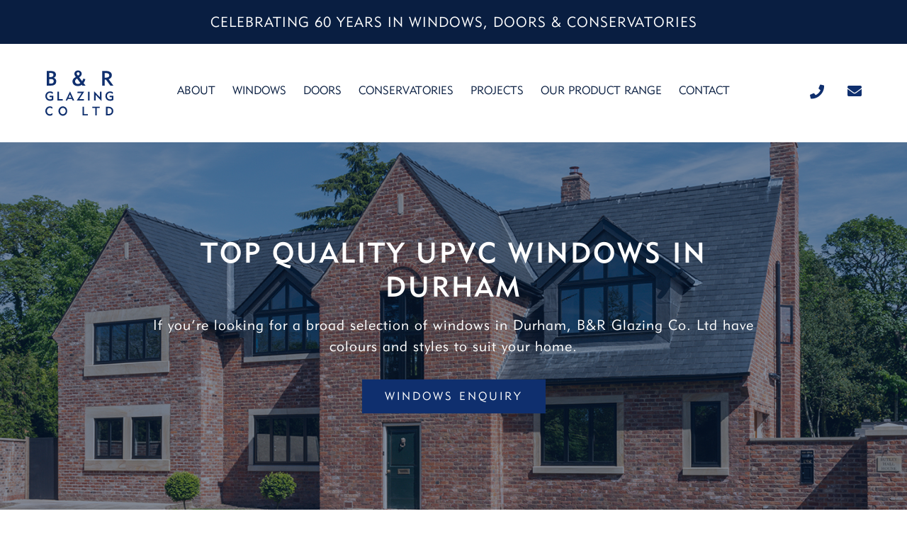

--- FILE ---
content_type: text/html; charset=UTF-8
request_url: https://brglazing.co.uk/windows/
body_size: 11622
content:
<!doctype html>
<html lang="en-GB">
  <head>
  <meta charset="utf-8">
  <meta http-equiv="x-ua-compatible" content="ie=edge">
  <meta name="viewport" content="width=device-width, initial-scale=1, shrink-to-fit=no">
  <meta name='robots' content='index, follow, max-image-preview:large, max-snippet:-1, max-video-preview:-1' />
	<style>img:is([sizes="auto" i], [sizes^="auto," i]) { contain-intrinsic-size: 3000px 1500px }</style>
	
	<!-- This site is optimized with the Yoast SEO plugin v26.3 - https://yoast.com/wordpress/plugins/seo/ -->
	<title>Windows - B &amp; R Glazing</title>
	<link rel="canonical" href="https://br-glazing.test/windows/" />
	<meta property="og:locale" content="en_GB" />
	<meta property="og:type" content="article" />
	<meta property="og:title" content="Windows - B &amp; R Glazing" />
	<meta property="og:url" content="http://br-glazing.test/windows/" />
	<meta property="og:site_name" content="B &amp; R Glazing" />
	<meta property="article:modified_time" content="2024-11-26T17:14:58+00:00" />
	<meta property="og:image" content="http://br-glazing.test/wp-content/uploads/2024/11/80-05-06-21.jpg" />
	<meta property="og:image:width" content="1486" />
	<meta property="og:image:height" content="991" />
	<meta property="og:image:type" content="image/jpeg" />
	<meta name="twitter:card" content="summary_large_image" />
	<meta name="twitter:label1" content="Estimated reading time" />
	<meta name="twitter:data1" content="12 minutes" />
	<script type="application/ld+json" class="yoast-schema-graph">{"@context":"https://schema.org","@graph":[{"@type":"WebPage","@id":"http://br-glazing.test/windows/","url":"http://br-glazing.test/windows/","name":"Windows - B &amp; R Glazing","isPartOf":{"@id":"/#website"},"primaryImageOfPage":{"@id":"http://br-glazing.test/windows/#primaryimage"},"image":{"@id":"http://br-glazing.test/windows/#primaryimage"},"thumbnailUrl":"https://brglazing.co.uk/wp-content/uploads/2024/11/80-05-06-21.jpg","datePublished":"2020-09-11T11:53:50+00:00","dateModified":"2024-11-26T17:14:58+00:00","breadcrumb":{"@id":"http://br-glazing.test/windows/#breadcrumb"},"inLanguage":"en-GB","potentialAction":[{"@type":"ReadAction","target":["http://br-glazing.test/windows/"]}]},{"@type":"ImageObject","inLanguage":"en-GB","@id":"http://br-glazing.test/windows/#primaryimage","url":"https://brglazing.co.uk/wp-content/uploads/2024/11/80-05-06-21.jpg","contentUrl":"https://brglazing.co.uk/wp-content/uploads/2024/11/80-05-06-21.jpg","width":1486,"height":991,"caption":"Affordable Prestbury"},{"@type":"BreadcrumbList","@id":"http://br-glazing.test/windows/#breadcrumb","itemListElement":[{"@type":"ListItem","position":1,"name":"Home","item":"https://brglazing.co.uk/"},{"@type":"ListItem","position":2,"name":"Windows"}]},{"@type":"WebSite","@id":"/#website","url":"/","name":"B &amp; R Glazing","description":"","potentialAction":[{"@type":"SearchAction","target":{"@type":"EntryPoint","urlTemplate":"/?s={search_term_string}"},"query-input":{"@type":"PropertyValueSpecification","valueRequired":true,"valueName":"search_term_string"}}],"inLanguage":"en-GB"}]}</script>
	<!-- / Yoast SEO plugin. -->


<link rel='dns-prefetch' href='//cdnjs.cloudflare.com' />
<script type="text/javascript">
/* <![CDATA[ */
window._wpemojiSettings = {"baseUrl":"https:\/\/s.w.org\/images\/core\/emoji\/16.0.1\/72x72\/","ext":".png","svgUrl":"https:\/\/s.w.org\/images\/core\/emoji\/16.0.1\/svg\/","svgExt":".svg","source":{"concatemoji":"https:\/\/brglazing.co.uk\/wp-includes\/js\/wp-emoji-release.min.js?ver=6.8.3"}};
/*! This file is auto-generated */
!function(s,n){var o,i,e;function c(e){try{var t={supportTests:e,timestamp:(new Date).valueOf()};sessionStorage.setItem(o,JSON.stringify(t))}catch(e){}}function p(e,t,n){e.clearRect(0,0,e.canvas.width,e.canvas.height),e.fillText(t,0,0);var t=new Uint32Array(e.getImageData(0,0,e.canvas.width,e.canvas.height).data),a=(e.clearRect(0,0,e.canvas.width,e.canvas.height),e.fillText(n,0,0),new Uint32Array(e.getImageData(0,0,e.canvas.width,e.canvas.height).data));return t.every(function(e,t){return e===a[t]})}function u(e,t){e.clearRect(0,0,e.canvas.width,e.canvas.height),e.fillText(t,0,0);for(var n=e.getImageData(16,16,1,1),a=0;a<n.data.length;a++)if(0!==n.data[a])return!1;return!0}function f(e,t,n,a){switch(t){case"flag":return n(e,"\ud83c\udff3\ufe0f\u200d\u26a7\ufe0f","\ud83c\udff3\ufe0f\u200b\u26a7\ufe0f")?!1:!n(e,"\ud83c\udde8\ud83c\uddf6","\ud83c\udde8\u200b\ud83c\uddf6")&&!n(e,"\ud83c\udff4\udb40\udc67\udb40\udc62\udb40\udc65\udb40\udc6e\udb40\udc67\udb40\udc7f","\ud83c\udff4\u200b\udb40\udc67\u200b\udb40\udc62\u200b\udb40\udc65\u200b\udb40\udc6e\u200b\udb40\udc67\u200b\udb40\udc7f");case"emoji":return!a(e,"\ud83e\udedf")}return!1}function g(e,t,n,a){var r="undefined"!=typeof WorkerGlobalScope&&self instanceof WorkerGlobalScope?new OffscreenCanvas(300,150):s.createElement("canvas"),o=r.getContext("2d",{willReadFrequently:!0}),i=(o.textBaseline="top",o.font="600 32px Arial",{});return e.forEach(function(e){i[e]=t(o,e,n,a)}),i}function t(e){var t=s.createElement("script");t.src=e,t.defer=!0,s.head.appendChild(t)}"undefined"!=typeof Promise&&(o="wpEmojiSettingsSupports",i=["flag","emoji"],n.supports={everything:!0,everythingExceptFlag:!0},e=new Promise(function(e){s.addEventListener("DOMContentLoaded",e,{once:!0})}),new Promise(function(t){var n=function(){try{var e=JSON.parse(sessionStorage.getItem(o));if("object"==typeof e&&"number"==typeof e.timestamp&&(new Date).valueOf()<e.timestamp+604800&&"object"==typeof e.supportTests)return e.supportTests}catch(e){}return null}();if(!n){if("undefined"!=typeof Worker&&"undefined"!=typeof OffscreenCanvas&&"undefined"!=typeof URL&&URL.createObjectURL&&"undefined"!=typeof Blob)try{var e="postMessage("+g.toString()+"("+[JSON.stringify(i),f.toString(),p.toString(),u.toString()].join(",")+"));",a=new Blob([e],{type:"text/javascript"}),r=new Worker(URL.createObjectURL(a),{name:"wpTestEmojiSupports"});return void(r.onmessage=function(e){c(n=e.data),r.terminate(),t(n)})}catch(e){}c(n=g(i,f,p,u))}t(n)}).then(function(e){for(var t in e)n.supports[t]=e[t],n.supports.everything=n.supports.everything&&n.supports[t],"flag"!==t&&(n.supports.everythingExceptFlag=n.supports.everythingExceptFlag&&n.supports[t]);n.supports.everythingExceptFlag=n.supports.everythingExceptFlag&&!n.supports.flag,n.DOMReady=!1,n.readyCallback=function(){n.DOMReady=!0}}).then(function(){return e}).then(function(){var e;n.supports.everything||(n.readyCallback(),(e=n.source||{}).concatemoji?t(e.concatemoji):e.wpemoji&&e.twemoji&&(t(e.twemoji),t(e.wpemoji)))}))}((window,document),window._wpemojiSettings);
/* ]]> */
</script>
<style id='wp-emoji-styles-inline-css' type='text/css'>

	img.wp-smiley, img.emoji {
		display: inline !important;
		border: none !important;
		box-shadow: none !important;
		height: 1em !important;
		width: 1em !important;
		margin: 0 0.07em !important;
		vertical-align: -0.1em !important;
		background: none !important;
		padding: 0 !important;
	}
</style>
<link rel='stylesheet' id='wp-block-library-css' href='https://brglazing.co.uk/wp-includes/css/dist/block-library/style.min.css?ver=6.8.3' type='text/css' media='all' />
<style id='global-styles-inline-css' type='text/css'>
:root{--wp--preset--aspect-ratio--square: 1;--wp--preset--aspect-ratio--4-3: 4/3;--wp--preset--aspect-ratio--3-4: 3/4;--wp--preset--aspect-ratio--3-2: 3/2;--wp--preset--aspect-ratio--2-3: 2/3;--wp--preset--aspect-ratio--16-9: 16/9;--wp--preset--aspect-ratio--9-16: 9/16;--wp--preset--color--black: #000000;--wp--preset--color--cyan-bluish-gray: #abb8c3;--wp--preset--color--white: #ffffff;--wp--preset--color--pale-pink: #f78da7;--wp--preset--color--vivid-red: #cf2e2e;--wp--preset--color--luminous-vivid-orange: #ff6900;--wp--preset--color--luminous-vivid-amber: #fcb900;--wp--preset--color--light-green-cyan: #7bdcb5;--wp--preset--color--vivid-green-cyan: #00d084;--wp--preset--color--pale-cyan-blue: #8ed1fc;--wp--preset--color--vivid-cyan-blue: #0693e3;--wp--preset--color--vivid-purple: #9b51e0;--wp--preset--gradient--vivid-cyan-blue-to-vivid-purple: linear-gradient(135deg,rgba(6,147,227,1) 0%,rgb(155,81,224) 100%);--wp--preset--gradient--light-green-cyan-to-vivid-green-cyan: linear-gradient(135deg,rgb(122,220,180) 0%,rgb(0,208,130) 100%);--wp--preset--gradient--luminous-vivid-amber-to-luminous-vivid-orange: linear-gradient(135deg,rgba(252,185,0,1) 0%,rgba(255,105,0,1) 100%);--wp--preset--gradient--luminous-vivid-orange-to-vivid-red: linear-gradient(135deg,rgba(255,105,0,1) 0%,rgb(207,46,46) 100%);--wp--preset--gradient--very-light-gray-to-cyan-bluish-gray: linear-gradient(135deg,rgb(238,238,238) 0%,rgb(169,184,195) 100%);--wp--preset--gradient--cool-to-warm-spectrum: linear-gradient(135deg,rgb(74,234,220) 0%,rgb(151,120,209) 20%,rgb(207,42,186) 40%,rgb(238,44,130) 60%,rgb(251,105,98) 80%,rgb(254,248,76) 100%);--wp--preset--gradient--blush-light-purple: linear-gradient(135deg,rgb(255,206,236) 0%,rgb(152,150,240) 100%);--wp--preset--gradient--blush-bordeaux: linear-gradient(135deg,rgb(254,205,165) 0%,rgb(254,45,45) 50%,rgb(107,0,62) 100%);--wp--preset--gradient--luminous-dusk: linear-gradient(135deg,rgb(255,203,112) 0%,rgb(199,81,192) 50%,rgb(65,88,208) 100%);--wp--preset--gradient--pale-ocean: linear-gradient(135deg,rgb(255,245,203) 0%,rgb(182,227,212) 50%,rgb(51,167,181) 100%);--wp--preset--gradient--electric-grass: linear-gradient(135deg,rgb(202,248,128) 0%,rgb(113,206,126) 100%);--wp--preset--gradient--midnight: linear-gradient(135deg,rgb(2,3,129) 0%,rgb(40,116,252) 100%);--wp--preset--font-size--small: 13px;--wp--preset--font-size--medium: 20px;--wp--preset--font-size--large: 36px;--wp--preset--font-size--x-large: 42px;--wp--preset--spacing--20: 0.44rem;--wp--preset--spacing--30: 0.67rem;--wp--preset--spacing--40: 1rem;--wp--preset--spacing--50: 1.5rem;--wp--preset--spacing--60: 2.25rem;--wp--preset--spacing--70: 3.38rem;--wp--preset--spacing--80: 5.06rem;--wp--preset--shadow--natural: 6px 6px 9px rgba(0, 0, 0, 0.2);--wp--preset--shadow--deep: 12px 12px 50px rgba(0, 0, 0, 0.4);--wp--preset--shadow--sharp: 6px 6px 0px rgba(0, 0, 0, 0.2);--wp--preset--shadow--outlined: 6px 6px 0px -3px rgba(255, 255, 255, 1), 6px 6px rgba(0, 0, 0, 1);--wp--preset--shadow--crisp: 6px 6px 0px rgba(0, 0, 0, 1);}:where(body) { margin: 0; }.wp-site-blocks > .alignleft { float: left; margin-right: 2em; }.wp-site-blocks > .alignright { float: right; margin-left: 2em; }.wp-site-blocks > .aligncenter { justify-content: center; margin-left: auto; margin-right: auto; }:where(.is-layout-flex){gap: 0.5em;}:where(.is-layout-grid){gap: 0.5em;}.is-layout-flow > .alignleft{float: left;margin-inline-start: 0;margin-inline-end: 2em;}.is-layout-flow > .alignright{float: right;margin-inline-start: 2em;margin-inline-end: 0;}.is-layout-flow > .aligncenter{margin-left: auto !important;margin-right: auto !important;}.is-layout-constrained > .alignleft{float: left;margin-inline-start: 0;margin-inline-end: 2em;}.is-layout-constrained > .alignright{float: right;margin-inline-start: 2em;margin-inline-end: 0;}.is-layout-constrained > .aligncenter{margin-left: auto !important;margin-right: auto !important;}.is-layout-constrained > :where(:not(.alignleft):not(.alignright):not(.alignfull)){margin-left: auto !important;margin-right: auto !important;}body .is-layout-flex{display: flex;}.is-layout-flex{flex-wrap: wrap;align-items: center;}.is-layout-flex > :is(*, div){margin: 0;}body .is-layout-grid{display: grid;}.is-layout-grid > :is(*, div){margin: 0;}body{padding-top: 0px;padding-right: 0px;padding-bottom: 0px;padding-left: 0px;}a:where(:not(.wp-element-button)){text-decoration: underline;}:root :where(.wp-element-button, .wp-block-button__link){background-color: #32373c;border-width: 0;color: #fff;font-family: inherit;font-size: inherit;line-height: inherit;padding: calc(0.667em + 2px) calc(1.333em + 2px);text-decoration: none;}.has-black-color{color: var(--wp--preset--color--black) !important;}.has-cyan-bluish-gray-color{color: var(--wp--preset--color--cyan-bluish-gray) !important;}.has-white-color{color: var(--wp--preset--color--white) !important;}.has-pale-pink-color{color: var(--wp--preset--color--pale-pink) !important;}.has-vivid-red-color{color: var(--wp--preset--color--vivid-red) !important;}.has-luminous-vivid-orange-color{color: var(--wp--preset--color--luminous-vivid-orange) !important;}.has-luminous-vivid-amber-color{color: var(--wp--preset--color--luminous-vivid-amber) !important;}.has-light-green-cyan-color{color: var(--wp--preset--color--light-green-cyan) !important;}.has-vivid-green-cyan-color{color: var(--wp--preset--color--vivid-green-cyan) !important;}.has-pale-cyan-blue-color{color: var(--wp--preset--color--pale-cyan-blue) !important;}.has-vivid-cyan-blue-color{color: var(--wp--preset--color--vivid-cyan-blue) !important;}.has-vivid-purple-color{color: var(--wp--preset--color--vivid-purple) !important;}.has-black-background-color{background-color: var(--wp--preset--color--black) !important;}.has-cyan-bluish-gray-background-color{background-color: var(--wp--preset--color--cyan-bluish-gray) !important;}.has-white-background-color{background-color: var(--wp--preset--color--white) !important;}.has-pale-pink-background-color{background-color: var(--wp--preset--color--pale-pink) !important;}.has-vivid-red-background-color{background-color: var(--wp--preset--color--vivid-red) !important;}.has-luminous-vivid-orange-background-color{background-color: var(--wp--preset--color--luminous-vivid-orange) !important;}.has-luminous-vivid-amber-background-color{background-color: var(--wp--preset--color--luminous-vivid-amber) !important;}.has-light-green-cyan-background-color{background-color: var(--wp--preset--color--light-green-cyan) !important;}.has-vivid-green-cyan-background-color{background-color: var(--wp--preset--color--vivid-green-cyan) !important;}.has-pale-cyan-blue-background-color{background-color: var(--wp--preset--color--pale-cyan-blue) !important;}.has-vivid-cyan-blue-background-color{background-color: var(--wp--preset--color--vivid-cyan-blue) !important;}.has-vivid-purple-background-color{background-color: var(--wp--preset--color--vivid-purple) !important;}.has-black-border-color{border-color: var(--wp--preset--color--black) !important;}.has-cyan-bluish-gray-border-color{border-color: var(--wp--preset--color--cyan-bluish-gray) !important;}.has-white-border-color{border-color: var(--wp--preset--color--white) !important;}.has-pale-pink-border-color{border-color: var(--wp--preset--color--pale-pink) !important;}.has-vivid-red-border-color{border-color: var(--wp--preset--color--vivid-red) !important;}.has-luminous-vivid-orange-border-color{border-color: var(--wp--preset--color--luminous-vivid-orange) !important;}.has-luminous-vivid-amber-border-color{border-color: var(--wp--preset--color--luminous-vivid-amber) !important;}.has-light-green-cyan-border-color{border-color: var(--wp--preset--color--light-green-cyan) !important;}.has-vivid-green-cyan-border-color{border-color: var(--wp--preset--color--vivid-green-cyan) !important;}.has-pale-cyan-blue-border-color{border-color: var(--wp--preset--color--pale-cyan-blue) !important;}.has-vivid-cyan-blue-border-color{border-color: var(--wp--preset--color--vivid-cyan-blue) !important;}.has-vivid-purple-border-color{border-color: var(--wp--preset--color--vivid-purple) !important;}.has-vivid-cyan-blue-to-vivid-purple-gradient-background{background: var(--wp--preset--gradient--vivid-cyan-blue-to-vivid-purple) !important;}.has-light-green-cyan-to-vivid-green-cyan-gradient-background{background: var(--wp--preset--gradient--light-green-cyan-to-vivid-green-cyan) !important;}.has-luminous-vivid-amber-to-luminous-vivid-orange-gradient-background{background: var(--wp--preset--gradient--luminous-vivid-amber-to-luminous-vivid-orange) !important;}.has-luminous-vivid-orange-to-vivid-red-gradient-background{background: var(--wp--preset--gradient--luminous-vivid-orange-to-vivid-red) !important;}.has-very-light-gray-to-cyan-bluish-gray-gradient-background{background: var(--wp--preset--gradient--very-light-gray-to-cyan-bluish-gray) !important;}.has-cool-to-warm-spectrum-gradient-background{background: var(--wp--preset--gradient--cool-to-warm-spectrum) !important;}.has-blush-light-purple-gradient-background{background: var(--wp--preset--gradient--blush-light-purple) !important;}.has-blush-bordeaux-gradient-background{background: var(--wp--preset--gradient--blush-bordeaux) !important;}.has-luminous-dusk-gradient-background{background: var(--wp--preset--gradient--luminous-dusk) !important;}.has-pale-ocean-gradient-background{background: var(--wp--preset--gradient--pale-ocean) !important;}.has-electric-grass-gradient-background{background: var(--wp--preset--gradient--electric-grass) !important;}.has-midnight-gradient-background{background: var(--wp--preset--gradient--midnight) !important;}.has-small-font-size{font-size: var(--wp--preset--font-size--small) !important;}.has-medium-font-size{font-size: var(--wp--preset--font-size--medium) !important;}.has-large-font-size{font-size: var(--wp--preset--font-size--large) !important;}.has-x-large-font-size{font-size: var(--wp--preset--font-size--x-large) !important;}
:where(.wp-block-post-template.is-layout-flex){gap: 1.25em;}:where(.wp-block-post-template.is-layout-grid){gap: 1.25em;}
:where(.wp-block-columns.is-layout-flex){gap: 2em;}:where(.wp-block-columns.is-layout-grid){gap: 2em;}
:root :where(.wp-block-pullquote){font-size: 1.5em;line-height: 1.6;}
</style>
<link rel='stylesheet' id='contact-form-7-css' href='https://brglazing.co.uk/wp-content/plugins/contact-form-7/includes/css/styles.css?ver=6.1.3' type='text/css' media='all' />
<link rel='stylesheet' id='sage/main.css-css' href='https://brglazing.co.uk/wp-content/themes/brglazing/dist/styles/main.css' type='text/css' media='all' />
<script type="text/javascript" src="https://brglazing.co.uk/wp-includes/js/jquery/jquery.min.js?ver=3.7.1" id="jquery-core-js"></script>
<script type="text/javascript" src="https://brglazing.co.uk/wp-includes/js/jquery/jquery-migrate.min.js?ver=3.4.1" id="jquery-migrate-js"></script>
<link rel="https://api.w.org/" href="https://brglazing.co.uk/wp-json/" /><link rel="alternate" title="JSON" type="application/json" href="https://brglazing.co.uk/wp-json/wp/v2/pages/16" /><link rel="EditURI" type="application/rsd+xml" title="RSD" href="https://brglazing.co.uk/xmlrpc.php?rsd" />
<meta name="generator" content="WordPress 6.8.3" />
<link rel='shortlink' href='https://brglazing.co.uk/?p=16' />
<link rel="alternate" title="oEmbed (JSON)" type="application/json+oembed" href="https://brglazing.co.uk/wp-json/oembed/1.0/embed?url=https%3A%2F%2Fbrglazing.co.uk%2Fwindows%2F" />
<link rel="alternate" title="oEmbed (XML)" type="text/xml+oembed" href="https://brglazing.co.uk/wp-json/oembed/1.0/embed?url=https%3A%2F%2Fbrglazing.co.uk%2Fwindows%2F&#038;format=xml" />
<style type="text/css">.recentcomments a{display:inline !important;padding:0 !important;margin:0 !important;}</style><link rel="icon" href="https://brglazing.co.uk/wp-content/uploads/2020/09/cropped-br-fav-32x32.png" sizes="32x32" />
<link rel="icon" href="https://brglazing.co.uk/wp-content/uploads/2020/09/cropped-br-fav-192x192.png" sizes="192x192" />
<link rel="apple-touch-icon" href="https://brglazing.co.uk/wp-content/uploads/2020/09/cropped-br-fav-180x180.png" />
<meta name="msapplication-TileImage" content="https://brglazing.co.uk/wp-content/uploads/2020/09/cropped-br-fav-270x270.png" />
		<style type="text/css" id="wp-custom-css">
			p,
footer p{
	font-size: 1.25rem;
}		</style>
		  <link rel="stylesheet" href="https://cdnjs.cloudflare.com/ajax/libs/OwlCarousel2/2.3.4/assets/owl.carousel.min.css" />
  <link rel="stylesheet" href="https://pro.fontawesome.com/releases/v5.14.0/css/all.css" integrity="sha384-VhBcF/php0Z/P5ZxlxaEx1GwqTQVIBu4G4giRWxTKOCjTxsPFETUDdVL5B6vYvOt" crossorigin="anonymous">
  <link rel="stylesheet" href="https://cdnjs.cloudflare.com/ajax/libs/magnific-popup.js/1.1.0/magnific-popup.min.css" />
  <link rel="stylesheet" href="https://cdnjs.cloudflare.com/ajax/libs/animate.css/4.1.1/animate.compat.min.css" integrity="sha512-b42SanD3pNHoihKwgABd18JUZ2g9j423/frxIP5/gtYgfBz/0nDHGdY/3hi+3JwhSckM3JLklQ/T6tJmV7mZEw==" crossorigin="anonymous" />
  <script src="https://cdnjs.cloudflare.com/ajax/libs/magnific-popup.js/1.1.0/jquery.magnific-popup.js"></script>
  <script src="//cdnjs.cloudflare.com/ajax/libs/jquery.lazy/1.7.9/jquery.lazy.min.js"></script>
  <script src="https://cdnjs.cloudflare.com/ajax/libs/graingert-wow/1.2.2/wow.min.js" integrity="sha512-W0pro5TDSuKuwBag9ERPMdNzd8E5z5p7BmWqMflUsGN+jW3JPrVvE5F5EJXIDk3vX9YYvJ+fZ55grIU9mHzvhw==" crossorigin="anonymous"></script>
  <script src="https://cdnjs.cloudflare.com/ajax/libs/jquery.matchHeight/0.7.2/jquery.matchHeight-min.js"></script>
</head>
  <body class="wp-singular page-template page-template-template-service template-service page page-id-16 wp-theme-brglazingresources windows app-data index-data singular-data page-data page-16-data page-windows-data template-service-data">
        <header>
  <div id="mySidenav" class="sidenav">
    <div class="sidenav-sub">
      <div class="row">
        <div class="col-lg-12 col-md-12 main-nav-col">
          <div class="burger-menu close-button">
            <i class="fal fa-times"></i>
          </div>
          <nav class="nav-sidebar">
                          <ul id="menu-main-menu" class="nav"><li class="nav-item menu-item menu-about"><a class="nav-link" href="https://brglazing.co.uk/about/">About</a></li>
<li class="active nav-item menu-item menu-windows"><a class="nav-link" href="https://brglazing.co.uk/windows/" aria-current="page">Windows</a></li>
<li class="nav-item menu-item menu-doors"><a class="nav-link" href="https://brglazing.co.uk/doors/">Doors</a></li>
<li class="nav-item menu-item menu-conservatories"><a class="nav-link" href="https://brglazing.co.uk/conservatories/">Conservatories</a></li>
<li class="nav-item menu-item menu-projects"><a class="nav-link" href="https://brglazing.co.uk/projects/">Projects</a></li>
<li class="nav-item menu-item menu-our-product-range"><a class="nav-link" href="https://brglazing.co.uk/our-product-range/">Our Product Range</a></li>
<li class="nav-item menu-item menu-contact"><a class="nav-link" href="https://brglazing.co.uk/contact/">Contact</a></li>
</ul>
                      </nav>
        </div>
      </div>
      <div class="contact-info">
        <h4>Get in Touch</h4>
        <p><a href="tel:0191 378 0497"><i class="fas fa-phone"></i> 0191 378 0497</a></p>
        <p><a href="/cdn-cgi/l/email-protection#4a392b262f390a28382d262b3023242d642925643f21" target="_top"><i class="fas fa-envelope"></i> <span class="__cf_email__" data-cfemail="0477656861774466766368657e6d6a632a676b2a716f">[email&#160;protected]</span></a></p>
        <div class="social-icons">
                                    <a href="https://www.facebook.com/brglazing" target="_blank"><i class="fab fa-facebook-square" aria-hidden="true"></i></a>
                              </div>
      </div>
    </div>
  </div>
  <div class="banner-message">
    <div class="container-fluid">
      <p>Celebrating 60 Years in Windows, Doors &amp; Conservatories</p>
    </div>
  </div>
  <div class="banner">
    <div class="container-fluid">
      <div class="row align-items-center">
        <div class="col-4 col-md-2 col-xl-1 d-flex justify-content-start">
          <a class="brand" href="https://brglazing.co.uk/">
            <div class="logo d-flex align-items-center">
              <img src="/wp-content/themes/brglazing/resources/assets/images/logo.svg" height="75px;">
            </div>
          </a>
        </div>
        <div class="col-4 col-md-8 col-xl-10 d-flex justify-content-center">
          <nav class="nav-primary d-none d-xl-block">
                          <ul id="menu-main-menu-1" class="nav"><li class="nav-item menu-item menu-about"><a class="nav-link" href="https://brglazing.co.uk/about/">About</a></li>
<li class="active nav-item menu-item menu-windows"><a class="nav-link" href="https://brglazing.co.uk/windows/" aria-current="page">Windows</a></li>
<li class="nav-item menu-item menu-doors"><a class="nav-link" href="https://brglazing.co.uk/doors/">Doors</a></li>
<li class="nav-item menu-item menu-conservatories"><a class="nav-link" href="https://brglazing.co.uk/conservatories/">Conservatories</a></li>
<li class="nav-item menu-item menu-projects"><a class="nav-link" href="https://brglazing.co.uk/projects/">Projects</a></li>
<li class="nav-item menu-item menu-our-product-range"><a class="nav-link" href="https://brglazing.co.uk/our-product-range/">Our Product Range</a></li>
<li class="nav-item menu-item menu-contact"><a class="nav-link" href="https://brglazing.co.uk/contact/">Contact</a></li>
</ul>
                      </nav>
          <nav class="nav-small d-none d-md-block d-xl-none">
                          <ul id="menu-small-menu" class="nav"><li class="active nav-item menu-item menu-windows"><a class="nav-link" href="https://brglazing.co.uk/windows/" aria-current="page">Windows</a></li>
<li class="nav-item menu-item menu-doors"><a class="nav-link" href="https://brglazing.co.uk/doors/">Doors</a></li>
<li class="nav-item menu-item menu-conservatories"><a class="nav-link" href="https://brglazing.co.uk/conservatories/">Conservatories</a></li>
<li class="nav-item menu-item menu-our-product-range"><a class="nav-link" href="https://brglazing.co.uk/our-product-range/">Our Product Range</a></li>
</ul>
                      </nav>
        </div>
        <div class="col-4 col-md-2 col-xl-1 d-flex justify-content-end contact-col">
          <button type="button" class="btn btn-black-solid" data-toggle="modal" data-target="#phoneModal"><i class="fas fa-phone"></i></button>
          <a href="/cdn-cgi/l/email-protection#49" target="_top"><i class="fas fa-envelope"></i></a>
          <div class="d-block d-xl-none burger-menu">
            <i class="fas fa-bars"></i>
          </div>
        </div>
      </div>
    </div>
  </div>
</header>
    <div class="wrap" role="document">
      <div class="content">
        <main class="main-wrap">
             
    <div class="hero-image" style="background-image:url('https://brglazing.co.uk/wp-content/uploads/2024/11/80-05-06-21.jpg');">
              <div class="hero-content-wrapper">
          <div class="hero-content">
                          <h1>Top Quality UPVC Windows in Durham</h1>
              <p>If you’re looking for a broad selection of windows in Durham,  B&amp;R Glazing Co. Ltd have colours and styles to suit your home.</p>
              <div class="hero-content-buttons">
                <a href="#form-section" class="btn btn-blue-solid">Windows Enquiry</a>
                                              </div>
                      </div>
        </div>
          </div>

    <div class="white-container text-center main-content-section pb">
    <div class="container-fluid">
      <div class="row justify-content-center">
      	          <div class="col-12 col-lg-10 col-xl-8">
        		<h2>Double &amp; Triple Glazed Windows</h2>
        		<p>From casement to tilt and turn windows, we’ve got the product to suit any and every property and all our products are energy efficient, helping you to stay cool in summer and warm in winter.</p>
<p>All of the windows we supply and install come with a 10-year guarantee.</p>

                                                </div>
      	      </div>
    </div>
  </div>

    
            	                <div class="white-container grey-bg pb">
          <div class="container-fluid">
            <div class="row ">
              <div class="col-md-6 col-lg-7 col-xl-7  d-flex align-items-center order-2 order-md-1">
                <div class="flex-content">
                  <h3>Casement Windows</h3>
<p>The most popular window style in the UK, the casement window is a practical and versatile window that is outward opening and features side or top-hung vents. These windows can be locked in a night vent position to provide fantastic ventilation. You can also choose to have restricted hinge openings which is a great additiional safety feature and can help prevent falling from height.</p>
<h3>Flush Casement</h3>
<p>New to our stock is the flush casement window, similar to the original casement however the window sits flush with the frame, rather than having a lipped casement. The clean, square lines mean that flush window look great on any home, whether traditional or contemporary.</p>
                                                    </div>
              </div>
              <div class="col-md-6 col-lg-5 col-xl-4 offset-xl-1 d-flex align-items-center order-1 order-md-2 service-product-image">
            		            		                  <div class="square-image">
                    <div class="square-image-inner">
                			<img src="https://brglazing.co.uk/wp-content/uploads/2024/11/03-14-08-24-767x767.jpg" />
                    </div>
                  </div>
            		              </div>
                              <div class="col-12 text-center gallery-col order-3">
            		  <h2>Casement Windows Gallery</h2>
                                                        <div class="owl-carousel owl-theme image-width-slider">
                                              <div class="item">
                          <img src="https://brglazing.co.uk/wp-content/uploads/2020/09/Image-32-575x505.jpg" />
                        </div>
                                              <div class="item">
                          <img src="https://brglazing.co.uk/wp-content/uploads/2020/09/20190924_121602-560x575.jpg" />
                        </div>
                                              <div class="item">
                          <img src="https://brglazing.co.uk/wp-content/uploads/2020/09/04-Nov-5-575x431.jpg" />
                        </div>
                                              <div class="item">
                          <img src="https://brglazing.co.uk/wp-content/uploads/2020/09/Robinson-2-575x431.jpg" />
                        </div>
                                              <div class="item">
                          <img src="https://brglazing.co.uk/wp-content/uploads/2020/09/Bay-2-1-575x384.jpg" />
                        </div>
                                              <div class="item">
                          <img src="https://brglazing.co.uk/wp-content/uploads/2020/09/Bay-External-575x383.jpg" />
                        </div>
                                              <div class="item">
                          <img src="https://brglazing.co.uk/wp-content/uploads/2020/09/Bay-Internal-575x391.jpg" />
                        </div>
                                              <div class="item">
                          <img src="https://brglazing.co.uk/wp-content/uploads/2020/09/Black-White-2-384x575.jpg" />
                        </div>
                                              <div class="item">
                          <img src="https://brglazing.co.uk/wp-content/uploads/2020/09/Conservatory-575x382.jpg" />
                        </div>
                                              <div class="item">
                          <img src="https://brglazing.co.uk/wp-content/uploads/2020/09/Cottage-internal-575x384.jpg" />
                        </div>
                                              <div class="item">
                          <img src="https://brglazing.co.uk/wp-content/uploads/2020/09/Cream-Frames-575x383.jpg" />
                        </div>
                                              <div class="item">
                          <img src="https://brglazing.co.uk/wp-content/uploads/2020/09/Detail-1-575x528.jpg" />
                        </div>
                                              <div class="item">
                          <img src="https://brglazing.co.uk/wp-content/uploads/2020/09/Front-575x383.jpg" />
                        </div>
                                              <div class="item">
                          <img src="https://brglazing.co.uk/wp-content/uploads/2020/09/Green-Window-1-575x466.jpg" />
                        </div>
                                              <div class="item">
                          <img src="https://brglazing.co.uk/wp-content/uploads/2020/09/Ivy-Cottage-2-575x383.jpg" />
                        </div>
                                              <div class="item">
                          <img src="https://brglazing.co.uk/wp-content/uploads/2020/09/Ivy-Cottage-575x384.jpg" />
                        </div>
                                              <div class="item">
                          <img src="https://brglazing.co.uk/wp-content/uploads/2020/09/Kitchen-Sink-575x388.jpg" />
                        </div>
                                              <div class="item">
                          <img src="https://brglazing.co.uk/wp-content/uploads/2020/09/Menu-575x383.jpg" />
                        </div>
                                              <div class="item">
                          <img src="https://brglazing.co.uk/wp-content/uploads/2020/09/Small-Cream-Frame-389x575.jpg" />
                        </div>
                                              <div class="item">
                          <img src="https://brglazing.co.uk/wp-content/uploads/2020/09/Window-1-575x390.jpg" />
                        </div>
                                              <div class="item">
                          <img src="https://brglazing.co.uk/wp-content/uploads/2020/09/ClearCasementGoldHandle.jpg" />
                        </div>
                                              <div class="item">
                          <img src="https://brglazing.co.uk/wp-content/uploads/2020/09/ClearCasementWindowandFrenchDoor.jpg" />
                        </div>
                                              <div class="item">
                          <img src="https://brglazing.co.uk/wp-content/uploads/2020/09/Img9434-575x383.jpg" />
                        </div>
                                              <div class="item">
                          <img src="https://brglazing.co.uk/wp-content/uploads/2020/09/ObscureCasementWindow-383x575.jpg" />
                        </div>
                                              <div class="item">
                          <img src="https://brglazing.co.uk/wp-content/uploads/2020/09/UPVCCasementWindow2.jpg" />
                        </div>
                                              <div class="item">
                          <img src="https://brglazing.co.uk/wp-content/uploads/2022/02/UPVC-White-Window-3-485x575.jpg" />
                        </div>
                                              <div class="item">
                          <img src="https://brglazing.co.uk/wp-content/uploads/2022/02/UPVC-White-Window-2-575x570.jpg" />
                        </div>
                                              <div class="item">
                          <img src="https://brglazing.co.uk/wp-content/uploads/2022/02/UPVC-White-Window-1-431x575.jpg" />
                        </div>
                                              <div class="item">
                          <img src="https://brglazing.co.uk/wp-content/uploads/2022/02/Chartwell-Green-Comp-White-Windows-431x575.jpg" />
                        </div>
                                              <div class="item">
                          <img src="https://brglazing.co.uk/wp-content/uploads/2022/02/Con-and-Windows-Agate-Grey-575x431.jpg" />
                        </div>
                                          </div>
                                  </div>
                          </div>
          </div>
        </div>
    	                <div class="white-container  pb">
          <div class="container-fluid">
            <div class="row flex-row-reverse">
              <div class="col-md-6 col-lg-7 col-xl-7 offset-xl-1 d-flex align-items-center order-2 order-md-1">
                <div class="flex-content">
                  <h3>Tilt and Turn Windows</h3>
<p>Specifically designed with practicality and functionality in mind, the tilt and turn windows allow you to twist the handle 90 degrees and receive gentle ventilation. What’s more, once the handle is twisted 180 degrees, the window can be opened fully, allowing for easy cleaning and an effective fire escape. These windows can be coupled to produce bay and bow windows, and can be used within conservatories.</p>
                                                    </div>
              </div>
              <div class="col-md-6 col-lg-5 col-xl-4  d-flex align-items-center order-1 order-md-2 service-product-image">
            		            		                  <div class="square-image">
                    <div class="square-image-inner">
                			<img src="https://brglazing.co.uk/wp-content/uploads/2020/09/TiltTurnWindow2.jpg" />
                    </div>
                  </div>
            		              </div>
                              <div class="col-12 text-center gallery-col order-3">
            		  <h2>Tilt And Turn Windows Gallery</h2>
                                                        <div class="owl-carousel owl-theme image-width-slider">
                                              <div class="item">
                          <img src="https://brglazing.co.uk/wp-content/uploads/2020/09/TiltTurnWindow3.jpg" />
                        </div>
                                              <div class="item">
                          <img src="https://brglazing.co.uk/wp-content/uploads/2020/09/TiltTurnWindow1.jpg" />
                        </div>
                                              <div class="item">
                          <img src="https://brglazing.co.uk/wp-content/uploads/2020/09/shutterstock_6989212451-575x383.jpg" />
                        </div>
                                          </div>
                                  </div>
                          </div>
          </div>
        </div>
    	                <div class="white-container grey-bg pb">
          <div class="container-fluid">
            <div class="row ">
              <div class="col-md-6 col-lg-7 col-xl-7  d-flex align-items-center order-2 order-md-1">
                <div class="flex-content">
                  <h3>Sliding Sash Windows</h3>
<p>Our vertical sliding sash windows offer the timeless elegance associated with traditional sash windows but combines this with enhanced performance benefits and modern materials, which results in minimum maintenance without compromising on character, appearance, or quality. Our modern-day uPVC recreates the look of timber but with the benefits of being secure and energy saving.</p>
                                                    </div>
              </div>
              <div class="col-md-6 col-lg-5 col-xl-4 offset-xl-1 d-flex align-items-center order-1 order-md-2 service-product-image">
            		            		                  <div class="square-image">
                    <div class="square-image-inner">
                			<img src="https://brglazing.co.uk/wp-content/uploads/2020/09/VerticalSliderWindow.jpeg" />
                    </div>
                  </div>
            		              </div>
                              <div class="col-12 text-center gallery-col order-3">
            		  <h2>Sliding Sash Windows Gallery</h2>
                                                        <div class="owl-carousel owl-theme image-width-slider">
                                              <div class="item">
                          <img src="https://brglazing.co.uk/wp-content/uploads/2020/09/shutterstock_311686457_275.jpg" />
                        </div>
                                              <div class="item">
                          <img src="https://brglazing.co.uk/wp-content/uploads/2020/09/VerticalSliderWindow.jpeg" />
                        </div>
                                              <div class="item">
                          <img src="https://brglazing.co.uk/wp-content/uploads/2020/09/window_2-575x324.jpg" />
                        </div>
                                              <div class="item">
                          <img src="https://brglazing.co.uk/wp-content/uploads/2020/09/04-Nov-1-1-575x431.jpg" />
                        </div>
                                              <div class="item">
                          <img src="https://brglazing.co.uk/wp-content/uploads/2020/09/04-Nov-2-1-575x431.jpg" />
                        </div>
                                          </div>
                                  </div>
                          </div>
          </div>
        </div>
    	                <div class="white-container  pb">
          <div class="container-fluid">
            <div class="row flex-row-reverse">
              <div class="col-md-6 col-lg-7 col-xl-7 offset-xl-1 d-flex align-items-center order-2 order-md-1">
                <div class="flex-content">
                  <h3>ADDITONAL FEATURES</h3>
<h4></h4>
<h4>Georgian Bars</h4>
<p>These internal bars visually divide the units into smaller panes, either using white or coloured bars between the panes of glass. This simple yet stylish design allows for easy cleaning.</p>
<h4>Astragal Bars</h4>
<p>Astragal bars are the opposite of Georgian bars, and have back-to-back spacers between each pane of glass and are covered with uPVC Georgian bars internally and externally.</p>
<h4>Mock Horn</h4>
<p>If you’re looking to add a touch of tradition to your windows and recreate a traditional box sash window, then a mock horn is a great way of doing so. Mock horn uPVC windows are essentially top-opening windows, however, they recreate the look of a sliding sash window but in a more cost-effective manner. The mock horn simply adds to the aesthetic, it does not compromise on security or energy efficiency.</p>
<h4>HANDLES</h4>
<p>When choosing your new windows it is important to get every detail perfect; so why not upgrade to a window handle that is in keeping with your interior design. Please feel free to ask our team what styles are available when receiving your quote.</p>
<p>&nbsp;</p>
                                                    </div>
              </div>
              <div class="col-md-6 col-lg-5 col-xl-4  d-flex align-items-center order-1 order-md-2 service-product-image">
            		            		                  <div class="square-image">
                    <div class="square-image-inner">
                			<img src="https://brglazing.co.uk/wp-content/uploads/2020/09/Ivy-Cottage-767x767.jpg" />
                    </div>
                  </div>
            		              </div>
                              <div class="col-12 text-center gallery-col order-3">
            		  <h2>Additional Features Gallery</h2>
                                                        <div class="owl-carousel owl-theme image-width-slider">
                                              <div class="item">
                          <img src="https://brglazing.co.uk/wp-content/uploads/2020/09/UPVCCasementWindow2-1.jpg" />
                        </div>
                                              <div class="item">
                          <img src="https://brglazing.co.uk/wp-content/uploads/2020/09/affordable-upvc-windows-doors-03-575x391.jpg" />
                        </div>
                                              <div class="item">
                          <img src="https://brglazing.co.uk/wp-content/uploads/2020/09/MockHorn1.jpg" />
                        </div>
                                              <div class="item">
                          <img src="https://brglazing.co.uk/wp-content/uploads/2020/09/Handle-2-575x384.jpg" />
                        </div>
                                              <div class="item">
                          <img src="https://brglazing.co.uk/wp-content/uploads/2020/09/Handles-1-575x382.jpg" />
                        </div>
                                          </div>
                                  </div>
                          </div>
          </div>
        </div>
    	    
    <div class="white-container text-center pb grey-bg">
      <div class="container-fluid">
        <div id="form-section">
          <h2>Windows Enquiry</h2>
          <p>Want to start a windows project with B&amp;R Glazing Co Ltd? <br />
Fill out an enquiry form below and we will be in touch as soon as possible to discuss your project.</p>
          <div class="form-section">
            
<div class="wpcf7 no-js" id="wpcf7-f7-p16-o1" lang="en-GB" dir="ltr" data-wpcf7-id="7">
<div class="screen-reader-response"><p role="status" aria-live="polite" aria-atomic="true"></p> <ul></ul></div>
<form action="/windows/#wpcf7-f7-p16-o1" method="post" class="wpcf7-form init" aria-label="Contact form" novalidate="novalidate" data-status="init">
<fieldset class="hidden-fields-container"><input type="hidden" name="_wpcf7" value="7" /><input type="hidden" name="_wpcf7_version" value="6.1.3" /><input type="hidden" name="_wpcf7_locale" value="en_GB" /><input type="hidden" name="_wpcf7_unit_tag" value="wpcf7-f7-p16-o1" /><input type="hidden" name="_wpcf7_container_post" value="16" /><input type="hidden" name="_wpcf7_posted_data_hash" value="" />
</fieldset>
<div class="row">
	<div class="col-12 col-md-6">
		<p><label>Name*</label><br />
<span class="wpcf7-form-control-wrap" data-name="your-name"><input size="40" maxlength="400" class="wpcf7-form-control wpcf7-text wpcf7-validates-as-required" aria-required="true" aria-invalid="false" value="" type="text" name="your-name" /></span><br />
<label>Email Address*</label><br />
<span class="wpcf7-form-control-wrap" data-name="your-email"><input size="40" maxlength="400" class="wpcf7-form-control wpcf7-email wpcf7-validates-as-required wpcf7-text wpcf7-validates-as-email" aria-required="true" aria-invalid="false" value="" type="email" name="your-email" /></span><br />
<label>Phone Number*</label><br />
<span class="wpcf7-form-control-wrap" data-name="telephone"><input class="wpcf7-form-control wpcf7-number wpcf7-validates-as-required wpcf7-validates-as-number" aria-required="true" aria-invalid="false" value="" type="number" name="telephone" /></span>
		</p>
	</div>
	<div class="col-12 col-md-6">
		<p><label>Your Enquiry*</label><br />
<span class="wpcf7-form-control-wrap" data-name="message"><textarea cols="40" rows="14" maxlength="2000" class="wpcf7-form-control wpcf7-textarea wpcf7-validates-as-required" aria-required="true" aria-invalid="false" name="message"></textarea></span>
		</p>
	</div>
	<div class="col-md-12 col-lg-12 text-center">
		<p><input class="wpcf7-form-control wpcf7-submit has-spinner" type="submit" value="Send" />
		</p>
	</div>
</div><p style="display: none !important;" class="akismet-fields-container" data-prefix="_wpcf7_ak_"><label>&#916;<textarea name="_wpcf7_ak_hp_textarea" cols="45" rows="8" maxlength="100"></textarea></label><input type="hidden" id="ak_js_1" name="_wpcf7_ak_js" value="237"/><script data-cfasync="false" src="/cdn-cgi/scripts/5c5dd728/cloudflare-static/email-decode.min.js"></script><script>document.getElementById( "ak_js_1" ).setAttribute( "value", ( new Date() ).getTime() );</script></p><div class="wpcf7-response-output" aria-hidden="true"></div>
</form>
</div>
          </div>
        </div>
      </div>
    </div>

          </main>
      </div>
    </div>
        <footer>
  <div class="footer-main text-center text-sm-left">
    <div class="container-fluid">
      <div class="row">
        <div class="col-12 col-sm-6 col-md-6 col-xl-3 footer-col">
          <h4>Get in Touch</h4>
          <p><a href="tel:0191 378 0497"><i class="fas fa-phone"></i> 0191 378 0497</a></p>
          <p><a href="/cdn-cgi/l/email-protection#1162707d7462517363767d706b787f763f727e3f647a" target="_top"><i class="fas fa-envelope"></i> <span class="__cf_email__" data-cfemail="0c7f6d60697f4c6e7e6b606d7665626b226f63227967">[email&#160;protected]</span></a></p>
          <div class="social-icons">
                                          <a href="https://www.facebook.com/brglazing" target="_blank"><i class="fab fa-facebook-square" aria-hidden="true"></i></a>
                                    </div>
        </div>
        <div class="col-12 col-sm-6 col-md-6 col-xl-3 footer-col address">
          <h4>Company Address</h4>
          <p><i class="fas fa-map-marker-alt"></i></p>
          <p>Rosebay Road</p>
<p>Littleburn Industrial Estate</p>
<p>Durham</p>
<p>DH7 8HJ</p>
        </div>
        <div class="col-12 col-sm-6 col-md-6 col-xl-3 footer-col business-hours">
          <h4>Business Hours</h4>
          <p><i class="fas fa-clock"></i></p>
          <p>Monday &#8211; Friday: 8am &#8211; 5pm</p>
<p>Saturday: 9am &#8211; 12noon ( We occasionally close on a Saturday so recommend you ring ahead to confirm we are open)</p>
<p>Sunday&#8217;s and Bank Holiday&#8217;s: Closed</p>
        </div>
        <div class="col-12 col-sm-6 col-md-6 col-xl-3 footer-col">
          <h4>Important Links</h4>
          <p><a href="/privacy-policy">Privacy Policy</a></p>
        </div>
      </div>
    </div>
  </div>
  <div class="footer-sub">
    <p>© <strong>B&amp;R Glazing Co. Ltd</strong> 2025</p>
    <p>Web design by <strong><a href="https://www.discoverydesign.co.uk/" target="_blank">Discovery Design</a></strong></p>
  </div>
</footer>

<!-- Modal -->
<div class="modal fade" id="phoneModal" tabindex="-1" role="dialog" aria-labelledby="phoneModalTitle" aria-hidden="true">
  <div class="modal-dialog modal-dialog-centered" role="document">
    <div class="modal-content text-center">
      <div class="modal-header">
        <h5 class="modal-title text-center" id="phoneModalTitle">Call Us</h5>
      </div>
      <div class="modal-body">
        <div class="icon"><i class="fas fa-phone"></i></div>
        <h4><a href="tel:0191 378 0497">0191 378 0497</a></h4>
      </div>
      <div class="modal-footer text-center">
        <button type="button" class="btn btn-black-outline" data-dismiss="modal">Close</button>
      </div>
    </div>
  </div>
</div>
    <script data-cfasync="false" src="/cdn-cgi/scripts/5c5dd728/cloudflare-static/email-decode.min.js"></script><script type="speculationrules">
{"prefetch":[{"source":"document","where":{"and":[{"href_matches":"\/*"},{"not":{"href_matches":["\/wp-*.php","\/wp-admin\/*","\/wp-content\/uploads\/*","\/wp-content\/*","\/wp-content\/plugins\/*","\/wp-content\/themes\/brglazing\/resources\/*","\/*\\?(.+)"]}},{"not":{"selector_matches":"a[rel~=\"nofollow\"]"}},{"not":{"selector_matches":".no-prefetch, .no-prefetch a"}}]},"eagerness":"conservative"}]}
</script>
<script type="text/javascript" src="https://brglazing.co.uk/wp-includes/js/dist/hooks.min.js?ver=4d63a3d491d11ffd8ac6" id="wp-hooks-js"></script>
<script type="text/javascript" src="https://brglazing.co.uk/wp-includes/js/dist/i18n.min.js?ver=5e580eb46a90c2b997e6" id="wp-i18n-js"></script>
<script type="text/javascript" id="wp-i18n-js-after">
/* <![CDATA[ */
wp.i18n.setLocaleData( { 'text direction\u0004ltr': [ 'ltr' ] } );
/* ]]> */
</script>
<script type="text/javascript" src="https://brglazing.co.uk/wp-content/plugins/contact-form-7/includes/swv/js/index.js?ver=6.1.3" id="swv-js"></script>
<script type="text/javascript" id="contact-form-7-js-before">
/* <![CDATA[ */
var wpcf7 = {
    "api": {
        "root": "https:\/\/brglazing.co.uk\/wp-json\/",
        "namespace": "contact-form-7\/v1"
    }
};
/* ]]> */
</script>
<script type="text/javascript" src="https://brglazing.co.uk/wp-content/plugins/contact-form-7/includes/js/index.js?ver=6.1.3" id="contact-form-7-js"></script>
<script type="text/javascript" src="https://brglazing.co.uk/wp-content/themes/brglazing/dist/scripts/main.js" id="sage/main.js-js"></script>
<script type="text/javascript" src="https://cdnjs.cloudflare.com/ajax/libs/OwlCarousel2/2.3.4/owl.carousel.min.js" id="sage/owl.carousel.min.js-js"></script>
<script defer type="text/javascript" src="https://brglazing.co.uk/wp-content/plugins/akismet/_inc/akismet-frontend.js?ver=1752645587" id="akismet-frontend-js"></script>
  <script defer src="https://static.cloudflareinsights.com/beacon.min.js/vcd15cbe7772f49c399c6a5babf22c1241717689176015" integrity="sha512-ZpsOmlRQV6y907TI0dKBHq9Md29nnaEIPlkf84rnaERnq6zvWvPUqr2ft8M1aS28oN72PdrCzSjY4U6VaAw1EQ==" data-cf-beacon='{"version":"2024.11.0","token":"9010beca2760435eae7bb872baa894ec","r":1,"server_timing":{"name":{"cfCacheStatus":true,"cfEdge":true,"cfExtPri":true,"cfL4":true,"cfOrigin":true,"cfSpeedBrain":true},"location_startswith":null}}' crossorigin="anonymous"></script>
</body>
</html>


--- FILE ---
content_type: image/svg+xml
request_url: https://brglazing.co.uk/wp-content/themes/brglazing/resources/assets/images/logo.svg
body_size: 1772
content:
<svg xmlns="http://www.w3.org/2000/svg" viewBox="0 0 295.238 196.682"><defs><style>.cls-1{fill:#0f2f6e;}</style></defs><g id="Layer_2" data-name="Layer 2"><g id="Layer_1-2" data-name="Layer 1"><path class="cls-1" d="M5.8,65.98V2.327H24.759q10.493,0,15.87,4.1t5.377,12.094a13.4,13.4,0,0,1-2.524,8.253A15.951,15.951,0,0,1,35.909,32a14.549,14.549,0,0,1,8.5,5.4,16.223,16.223,0,0,1,3.007,9.965q0,9.351-6.058,13.982T23.047,65.98Zm10.8-37.226h6.541q5.574,0,8.736-2.524a8.369,8.369,0,0,0,3.16-6.914q0-4.389-2.985-6.454T22.7,10.8h-6.1Zm0,28.315h7.9q5.663,0,8.779-2.656a9.3,9.3,0,0,0,3.117-7.485,8.733,8.733,0,0,0-3.1-7.177q-3.094-2.524-8.889-2.525H16.594Z"/><path class="cls-1" d="M160.635,65.98l-2.9-3.775a25.225,25.225,0,0,1-7.9,4.258,29.95,29.95,0,0,1-9.35,1.405q-10.1,0-16.462-5.575a18.159,18.159,0,0,1-6.366-14.311,18.02,18.02,0,0,1,3.512-10.909q3.513-4.807,11.063-8.934a48.4,48.4,0,0,1-5.005-8.121,14.641,14.641,0,0,1-1.4-5.926A12.893,12.893,0,0,1,130.345,4,16.73,16.73,0,0,1,141.847,0,16.231,16.231,0,0,1,153.26,4.105a13.573,13.573,0,0,1,4.478,10.469,13.513,13.513,0,0,1-2.678,8.034,29.051,29.051,0,0,1-8.253,7.243l12.731,16.726a47.468,47.468,0,0,0,2.963-5.422q1.294-2.787,2.349-5.816l8.648,2.59a41.673,41.673,0,0,1-2.919,8.758,42.114,42.114,0,0,1-4.807,7.88l8.6,11.413Zm-8.56-11.5-14.53-19.316a23.1,23.1,0,0,0-6.476,5.641,10.248,10.248,0,0,0-2.085,6.124,11.273,11.273,0,0,0,3.446,8.385,11.822,11.822,0,0,0,8.627,3.38,15.545,15.545,0,0,0,5.619-1.01A20.732,20.732,0,0,0,152.075,54.479ZM141.408,22.74a18.73,18.73,0,0,0,5.421-4.215,7.209,7.209,0,0,0,1.69-4.609,5.811,5.811,0,0,0-1.8-4.368A6.256,6.256,0,0,0,142.2,7.814a6.457,6.457,0,0,0-4.412,1.558,5,5,0,0,0-1.778,3.929,6,6,0,0,0,.5,2.371,15.093,15.093,0,0,0,1.822,2.941Z"/><path class="cls-1" d="M246.51,65.98V2.327h14.75a55.467,55.467,0,0,1,12.182,1.031,22.743,22.743,0,0,1,7.7,3.359,18.311,18.311,0,0,1,5.488,6.058,15.312,15.312,0,0,1,1.975,7.55,16.987,16.987,0,0,1-3.6,10.843,21.533,21.533,0,0,1-10.361,6.849L295.238,65.98H282.2L262.884,39.553h-5.4V65.98Zm10.975-34.592h5.136q7.244,0,11.041-2.612a8.621,8.621,0,0,0,3.8-7.573q0-5.047-3.819-7.419t-12.029-2.37h-4.126Z"/><path class="cls-1" d="M31.871,102.239a19.533,19.533,0,0,0-5.571-3.7,14.985,14.985,0,0,0-5.913-1.225,12.809,12.809,0,0,0-9.746,3.951,14.37,14.37,0,0,0-3.74,10.3,13.981,13.981,0,0,0,3.74,10.14,13.005,13.005,0,0,0,9.8,3.872,16.808,16.808,0,0,0,3.49-.382,25.6,25.6,0,0,0,3.964-1.224v-7.981H18.648v-5.874h15.83v18.069a30.683,30.683,0,0,1-6.953,2.858,27.241,27.241,0,0,1-7.138.961q-9.009,0-14.7-5.716T0,111.616A19.676,19.676,0,0,1,20.387,91.177a24.106,24.106,0,0,1,6.163.79,26.1,26.1,0,0,1,5.927,2.4Z"/><path class="cls-1" d="M52.469,130.712V92.52h6.69v32.213h16.41v5.979Z"/><path class="cls-1" d="M94.744,130.712h-6.8l18.78-39.43h.527l18.121,39.43h-7.059l-3.081-6.795H97.879Zm5.611-12.247h12.511l-6.19-14.25Z"/><path class="cls-1" d="M136.177,130.712l21.309-32.423H138.837l.922-5.769H168.39l-21.15,32.266h20.729l-1.027,5.926Z"/><path class="cls-1" d="M185.168,130.712V92.52h6.743v38.192Z"/><path class="cls-1" d="M211.72,130.712V91.282h.711l24.6,25.523V92.52h6.532v39.43h-.711L218.2,106.427v24.285Z"/><path class="cls-1" d="M292.424,102.239a19.533,19.533,0,0,0-5.571-3.7,14.977,14.977,0,0,0-5.913-1.225,12.807,12.807,0,0,0-9.745,3.951,14.366,14.366,0,0,0-3.741,10.3A13.978,13.978,0,0,0,271.2,121.7a13,13,0,0,0,9.8,3.872,16.815,16.815,0,0,0,3.49-.382,25.638,25.638,0,0,0,3.964-1.224v-7.981H279.2v-5.874h15.83v18.069a30.671,30.671,0,0,1-6.954,2.858,27.235,27.235,0,0,1-7.138.961q-9.007,0-14.7-5.716t-5.69-14.671A19.676,19.676,0,0,1,280.94,91.177a24.114,24.114,0,0,1,6.164.79,26.094,26.094,0,0,1,5.926,2.4Z"/><path class="cls-1" d="M30.738,192.969a20.112,20.112,0,0,1-5.478,2.765,19.356,19.356,0,0,1-6.006.948,18.888,18.888,0,0,1-11.879-4.161,19.191,19.191,0,0,1-5.465-7.046A21.678,21.678,0,0,1,0,176.348,20.273,20.273,0,0,1,5.544,161.77a18.379,18.379,0,0,1,13.868-5.808,18.817,18.817,0,0,1,5.808.9,20.729,20.729,0,0,1,5.413,2.713l-.685,7.454a16.477,16.477,0,0,0-4.794-3.661,11.991,11.991,0,0,0-5.294-1.212,12.082,12.082,0,0,0-9.324,3.965A14.475,14.475,0,0,0,6.9,176.3a14.246,14.246,0,0,0,3.543,9.943,11.633,11.633,0,0,0,9.021,3.911,13.562,13.562,0,0,0,5.953-1.369,20.9,20.9,0,0,0,5.715-4.294Z"/><path class="cls-1" d="M56.959,176.348a22.375,22.375,0,0,1,.988-6.716,20.079,20.079,0,0,1,2.937-5.847,18.771,18.771,0,0,1,6.65-5.729,18.346,18.346,0,0,1,15.712-.527,18.4,18.4,0,0,1,6.137,4.306,20.165,20.165,0,0,1,4.135,6.585,22.8,22.8,0,0,1,0,15.857,19.58,19.58,0,0,1-4.135,6.532,19.324,19.324,0,0,1-6.19,4.346,18.085,18.085,0,0,1-14.487.026,18.76,18.76,0,0,1-6.137-4.32,19.8,19.8,0,0,1-4.188-6.571A21.818,21.818,0,0,1,56.959,176.348Zm6.9,0a14.424,14.424,0,0,0,3.49,9.891,11.353,11.353,0,0,0,17.239,0,15.778,15.778,0,0,0,.026-19.794,11.434,11.434,0,0,0-17.291,0A14.479,14.479,0,0,0,63.86,176.348Z"/><path class="cls-1" d="M161.078,195.445V157.252h6.69v32.213h16.41v5.98Z"/><path class="cls-1" d="M223.2,163.073v32.372h-6.743V163.073H203.55v-5.821h32.477v5.821Z"/><path class="cls-1" d="M262.879,195.445V157.252H272.1q10.695,0,16.792,5.11t6.1,13.986a18.357,18.357,0,0,1-2.41,9.443,18.726,18.726,0,0,1-7.045,6.783,19.308,19.308,0,0,1-5.716,2.2,37.3,37.3,0,0,1-7.718.672Zm6.637-6.085h3.451q7.137,0,11.154-3.464a11.94,11.94,0,0,0,4.017-9.548q0-6.11-4.017-9.561t-11.154-3.45h-3.451Z"/></g></g></svg>